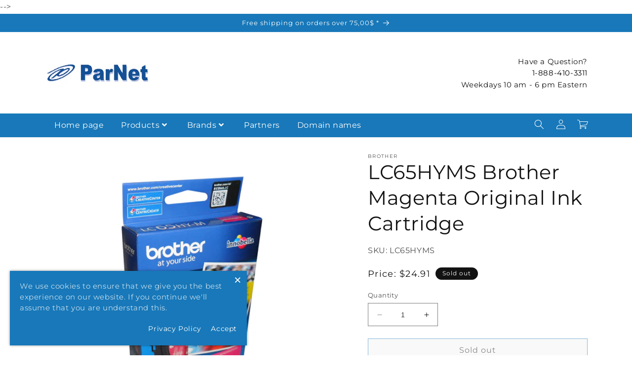

--- FILE ---
content_type: text/css
request_url: https://parnet.ca/cdn/shop/t/26/assets/shopify-theme.css?v=11559279788312275001739916965
body_size: 11052
content:
/** Shopify CDN: Minification failed

Line 2258:16 Expected identifier but found whitespace
Line 2258:17 Unexpected "13px"

**/
@media screen and (max-width:749px){
  body{
  overflow-x:hidden;
  }
}
#shopify-authenticate-error {
	position: fixed;
    z-index: 999999;
    width: 100%;
    top: 0;
    bottom: 0;
  	background: #121212;
    font-size: 65px;
    color: #fff;
    text-align: center;
    padding: 20px;
    padding-top: 50px;
    display: none;
}
#shopify-authenticate-error h3{
   margin-top: 2em;
   font-size: 55px;
   font-weight: 600;
   color: #fff;
}
#shopify-authenticate-error p {
    color: #fff;
    margin-top: 1em;
    font-size: 40px;
}
#shopify-authenticate-error p.having-trouble {
    color: #fff;
    margin-top: 1em;
    font-size: 25px;
}
#shopify-authenticate-error a.having-trouble-btn {
    background-color: #353535;
    color: #fff!important;
    padding: 15px;
    border-radius: 5px;
    font-size: 25px;
    border:2px solid #353535;
    font-weight:600!important;
}
#shopify-authenticate-error a.having-trouble-btn:hover {
    background-color: #fff;
    color: #353535!important;
    border:2px solid #fff;
}
#shopify-authenticate-error.show {
	display: block;
}
/*#shopify-section-header {
	position: fixed;
    width: 100%;
    z-index: 99999999;
}*/
#shipping-text-container {
	display: block;
}
@media only screen and (max-width: 749px) {
	#shopify-authenticate-error h3 {
        margin-top: 1em;
        font-size: 35px;
    }
    #shopify-authenticate-error p {
        font-size: 20px;
    }
    #PageContainer {
      padding-top: 0px!important;
	}
  	#shopify-section-header {
  		position: relative;
    }
  	.template-index #PageContainer {
  		padding-top: 15px;
      	top: 0!important;
    }
}


/* PRE FOOTER and FOOTER */
#shopify-section-pre-footer .h4,#shopify-section-pre-footer h4{
    margin-bottom:12.5px
}
#shopify-section-pre-footer{
    text-align:center;
    margin-bottom:0px
}
.site-footer__content{
    padding-top:20px;
    display:-webkit-flex;
    display:-ms-flexbox;
    display:flex;
    width:100%;
    -ms-flex-align:start;
    -webkit-align-items:flex-start;
    -moz-align-items:flex-start;
    -ms-align-items:flex-start;
    -o-align-items:flex-start;
    align-items:flex-start;
    -webkit-flex-wrap:wrap;
    -moz-flex-wrap:wrap;
    -ms-flex-wrap:wrap;
    flex-wrap:wrap
}
.site-footer__item{
    display:-webkit-flex;
    display:-ms-flexbox;
    display:flex;
    width:100%;
    -webkit-flex:1 1 100%;
    -moz-flex:1 1 100%;
    -ms-flex:1 1 100%;
    flex:1 1 100%;
    margin-bottom:35px
}
.site-footer__item:first-of-type{
    padding-left:0
}
.site-footer__item:last-of-type{
    padding-right:0
}
.site-footer__item-inner--newsletter{
    width:100%
}
.site-footer__item-inner--newsletter .newsletter__submit{
    margin-top:5px
}
.site-footer__item-inner--newsletter .newsletter__input{
    margin:5px 0 0 0;
    width:100%
}
.site-footer__hr{
    margin:35px 0 15px 0
}
.site-footer__linklist-item{
    display:block;
    padding:7.5px 0
}
.site-footer__linklist-item:last-of-type{
    padding-right:0
}
.site-footer__icon-list{
    padding-bottom:15px
}
.site-footer__social-icons li{
    padding:0 15px
}
.social-icons__link{
    display:block
}
.site-footer__subwrapper{
    margin-top:15px
}
.site-footer__copyright-content{
    font-size: calc(((var(--font-size-base) - 3) / (var(--font-size-base))) * 1em);
}
.site-footer__payment-icons .payment-icon{
    margin-bottom:5px;
    margin-left:5px
}
.site-footer__payment-icons .payment-icon:first-child{
    margin-left:0
}
#shopify-section-pre-footer .h4,#shopify-section-pre-footer h4{
    min-height:1.13333em;
    margin-bottom:15px;
    font-weight:500;
    font-size:20px;
    margin-top:0
}
.footer-logo a.site-footer__logo-link.h2{
  text-decoration:none;
}
.f-footer-text a:not(.f-footer-text__link--text a.button) {
    text-decoration: none;
    color: rgb(var(--color-link));
}
.f-footer-text a:not(.f-footer-text__link--text a.button):hover{
    text-decoration: underline!important;
}
.footer-column-icons .fab{
    font-size:20px
}
.site-footer .fas{
    font-size:20px
}
.site-footer__social-icons li{
    font-size:20px;
    padding-right:20px;
    padding-left:0
}
div#shopify-section-footer img.footer-logo{
	margin-top: 5px;
}
div#shopify-section-footer ul.site-footer__linklist {
    padding-left: 0px;
}
ul.footer__list-social {
    justify-content: flex-start;
    margin-top: 10px;
}
.site-footer__single-block--centered ul.footer__list-social{
    justify-content: center;
}
@media only screen and (max-width:749px){
    .site-footer__item:last-of-type{
        margin-bottom:0
    }
  	.site-footer__content{
        padding:0 18px
    }
   .site-footer__linklist.list--inline>li{
        display:block
    }
}
@media screen and (min-width: 750px){
    div#shopify-section-footer .page-width .footer-logo{
		width: 95%;
	}
    div#shopify-section-footer .enable-full-width .footer-logo{
       width:auto;
    }
}
@media only screen and (max-width:1180px){
    div#shopify-section-footer .enable-full-width .footer-logo{
       width:100%;
    }
}
@media only screen and (min-width:750px){
  	#shopify-section-pre-footer .h4,#shopify-section-pre-footer h4{
        min-height:1.13333em;
        margin-bottom:15px;
        font-weight:500;
        font-size:24px;
        margin-top:0
    }
    .site-footer__item--full-width{
        -webkit-flex:1 1 100%;
        -moz-flex:1 1 100%;
        -ms-flex:1 1 100%;
        flex:1 1 100%
    }
    .site-footer__item--one-half{
        -webkit-flex:1 1 50%;
        -moz-flex:1 1 50%;
        -ms-flex:1 1 50%;
        flex:1 1 50%
    }
    .site-footer__item--one-third{
        -webkit-flex:1 1 33%;
        -moz-flex:1 1 33%;
        -ms-flex:1 1 33%;
        flex:1 1 33%
    }
    .site-footer__item--one-quarter{
        -webkit-flex:1 1 25%;
        -moz-flex:1 1 25%;
        -ms-flex:1 1 25%;
        flex:1 1 25%
    }
    .site-footer__item--one-fifth{
        -webkit-flex:1 1 20%;
        -moz-flex:1 1 20%;
        -ms-flex:1 1 20%;
        flex:1 1 20%
    }
    .site-footer-newsletter__one-half{
        -webkit-flex:1 1 50%;
        -moz-flex:1 1 50%;
        -ms-flex:1 1 50%;
        flex:1 1 50%
    }
  	.site-footer__item{
        padding:0 15px 0 15px;
        margin-bottom:45px
    }
  	.site-footer__content{
        -webkit-flex-wrap:nowrap;
        -moz-flex-wrap:nowrap;
        -ms-flex-wrap:nowrap;
        flex-wrap:nowrap
    }
    #shopify-section-pre-footer .h4,#shopify-section-pre-footer h4{
        min-height: calc(var(--font-size-header) * 0.7);
        margin-bottom:25px;
        font-weight:700
    }
  	.site-footer__item--center{
        -webkit-justify-content:center;
        -ms-justify-content:center;
        justify-content:center
    }
    .site-footer__item--center>*{
        text-align:center
    }
  	.site-footer__item--full-width .site-footer__item-inner--newsletter{
        max-width:50%
    }
  	.site-footer__centered--single-block{
        width:75%;
        margin:0 auto
    }
  	.site-footer__hr{
        margin:45px 0 20px 0
    }
  	.site-footer__linklist-item{
        padding:0 15px 5px 0
    }
  	.site-footer__icon-list{
        padding-bottom:15px
    }
  	.site-footer__social-icons li:first-of-type{
        padding-left:0
    }
  	.site-footer__payment-icons{
        text-align:right
    }
  	.site-footer__single-block--full .newsletter-form {
    	max-width: none!important;
	}
  	.site-footer__single-block--full .newsletter-form__field-wrapper {
    	max-width: none;
	}
  	.site-footer__logo-link{
        font-size:24px
    }
}

/* COUPON TEXT */

#coupon-text{
    padding:10px 20px;
    text-align:center;
}  

/* PRODUCT META */

.product-meta .product-collection li{display:inline;padding-left:5px;}
.product-meta .product-collection{display: inline-flex;}
.product-meta .product-collection li:after{content: ",";}
.product-meta .product-collection li:last-child:after{display:none;}
.product-meta .product-collection ul {padding-left: 0;margin: 0px;}
.product-meta .product-collection p {margin: 0px!important;}
.product-meta a {text-decoration:none!important;}

/* TOP REASONS */
 
.great_reason p{margin-bottom: 20px;}
.product-single .product-reasons ul > li {display: inline-block;margin-bottom: 10px; margin-right: 5px;text-align: center; vertical-align: top;/* width: 49px; */}
.product-reasons ul {list-style: outside none none;margin: 0;padding: 0;text-align:center;}

/* CLASSY COUNTDOWN */
span.ClassyCountdown-value {margin-top: 0px!important;display: grid;grid-row-gap: 5px;justify-content: center;align-content: center;position: absolute;align-items: center;left: 0;right: 0;top: 0;bottom: 0;}
.ClassyCountdown-wrapper>div{position:relative;}
.ClassyCountdown-wrapper .ClassyCountdown-value{width:100%;line-height:1em;top:0;bottom: 0;text-align:center;}
span.ClassyCountdown-value .countdown_num {left: 0; right: 0;line-height:1; }
span.ClassyCountdown-value .countdown_block{left: 0;right: 0;}
.clock-popup{margin: 0 auto;text-align: center;}
.clock-popup-inner h2{font-weight:bold; margin: 0;}
.clock-popup{max-width: 600px; background:#fff; position:relative; width: 100%; margin: 0 auto; padding: 30px 20px; text-align: center;}
.clock-popup-inner .ptag{margin: 20px 0; font-size: 18px; font-weight: bold;}
.deals{margin:20px auto;clear:both;}
.ClassyCountdown-wrapper {width:100%;display: flex;justify-content: center;margin-top: 0px;text-align: center;flex-direction: row;align-items: center;}
.ClassyCountdown-wrapper canvas{width:120px!important;height:120px!important;}

@media screen and (min-width:600px){
  .ClassyCountdown-wrapper canvas{width:120px!important;height:120px!important;}
  .ClassyCountdown-wrapper>div{width: 120px!important;height: 120px!important;margin:10px;}
  span.ClassyCountdown-value .countdown_num {font-size: 35px;}
  span.ClassyCountdown-value .countdown_block {font-size: 1em!important;}
}
@media screen and (max-width:600px)and (min-width:500px){
  .ClassyCountdown-wrapper canvas{width:90px!important;height:90px!important;}
  .ClassyCountdown-wrapper>div{margin: 5px;width:90px!important;height:90px!important;}
  span.ClassyCountdown-value{grid-row-gap: 0px!important;}
  span.ClassyCountdown-value .countdown_num {font-size: 30px;}
  span.ClassyCountdown-value .countdown_block {font-size: 12px!important;}
}
@media screen and (max-width:1048px) and (min-width:900px){
  .ClassyCountdown-wrapper canvas{width:80px!important;height:80px!important;}
  .ClassyCountdown-wrapper>div{margin: 5px;width:80px!important;height:80px!important;}
  span.ClassyCountdown-value .countdown_num {font-size: 20px;}
  span.ClassyCountdown-value .countdown_block {font-size: 8px!important;}
}
@media screen and (max-width:500px) and (min-width:400px){
  .ClassyCountdown-wrapper canvas{width:80px!important;height:80px!important;}
  .ClassyCountdown-wrapper>div{margin: 5px;width:80px!important;height:80px!important;}
  span.ClassyCountdown-value .countdown_num {font-size: 20px;}
  span.ClassyCountdown-value .countdown_block {font-size: 8px!important;}
}
@media screen and (max-width:400px){
  .ClassyCountdown-wrapper canvas{width:70px!important;height:70px!important;}
  .ClassyCountdown-wrapper>div{margin: 5px;width:70px!important;height:70px!important;}
  span.ClassyCountdown-value .countdown_num {font-size: 20px;}
  span.ClassyCountdown-value .countdown_block {font-size: 8px!important;}
}
/* SUBSCRIBE */
#Email_Popup_Contact .newsletter-form__message--success,#Exit_Popup_Contact .newsletter-form__message--success,h3#Exit_Popup_Contact-success {
    border: 1px solid #1f873d;
    background-color: #f8fff9;
    color: #1f873d;
    display: block;
    width: 100%;
    text-align:center;
  	padding:10px 10px 11px 10px;
  	position: relative!important;
}
.hide{display: none!important;}
#Email_Popup_Contact .input-group--success,#Exit_Popup_Contact .input-group--success {
    display: none;
}
#Email_Popup_Contact .input-group--error,#Exit_Popup_Contact .input-group--error{
	 display: block;
}

/*  PRE FOOTER */

.first-footer .footer-image {
    max-width: 150px;
}
div#shopify-section-pre-footer .container {
    display: grid;
    grid-template-columns: 1fr 1fr 1fr 1fr;
  	grid-column-gap: 25px;
  	text-align: center;
}
span.f-footer-text__link a:hover{
   text-decoration:underline;
}
@media screen and (max-width:990px){
  div#shopify-section-pre-footer .container {
    grid-template-columns: 1fr 1fr!important;
}
}
@media screen and (max-width:600px){
  div#shopify-section-pre-footer .container {
    grid-template-columns: 1fr!important;
}
  .first-footer .footer-image {
    width:100px;
}
}

/*2 COLUMN VIDEO*/
.two-column-video-section .video-container {
    display: grid;
    grid-column-gap: 20px;
    grid-template-columns: 1fr 1fr;
}
.two-column-video-section {
    margin-bottom: 4em;
}
.two-column-video-section h2.title{
	text-align:center;
}
@media screen and (max-width:769px){
  .two-column-video-section .video-container {
    grid-template-columns: 1fr;
}
}

/* SOCIAL PROOF POPUP */

.social-proof-popup li {
	padding: 10px;
  	position: fixed;
    margin-top: 0;
  	background: #fff;
    margin-left: 20px;
    bottom: 28px;
  	min-width: 360px;
  	max-width: 360px;
  	box-shadow: 0 0 20px 0 rgba(0, 0, 0, 0.2);
  	z-index: 9;
}

.social-proof-close {
	position: absolute;
    right: 10px;
    top: 8px;
    font-size: 14px;
    border: 1px solid;
    padding: 2px 6px 3px 6px;
    line-height: 1;
    border-radius: 50%;
}

.social-proof-popup .customer-name {
	text-transform: capitalize;
    font-size: 16px;
}

.social-proof-close:hover {
	cursor: pointer;
}

.social-proof-popup .minutes-passed, .social-proof-popup .country-name {
	font-size: 12px;
}

.social-proof-popup .shop-now {
	font-size: 16px;
}

.social-product-image {
	width: 30%;
  	display:inline-block;
  	padding-right: 3%;
    vertical-align: middle;
  	text-align: center;
  	margin-top: 7px;
}

.social-product-image img {
    width: 100%;
}

.social-product-details {
	width: 67%;
  	display: inline-block;
    vertical-align: middle;
}
.social-proof-popup a{
  	color:#000000;
  	text-decoration:none;
}

.custom-social-proof.show {
  	-webkit-animation: slide-top 0.5s cubic-bezier(0.250, 0.460, 0.450, 0.940) both;
	animation: slide-top 0.5s cubic-bezier(0.250, 0.460, 0.450, 0.940) both;
}

.social-proof-popup {
	margin-top: -15px;
}

@media screen and (max-width:769px){
  .hide-social-proof{
    display:none!important;
  }
}

@media screen and (max-width:600px){
  .social-proof-popup li {
    margin: 0px auto!important;
    min-width: auto!important;
    max-width: none!important;
    width: 90%!important;
    left: 0!important;
    right: 0!important;
  }
}

.slide-top {
	-webkit-animation: slide-top 0.5s cubic-bezier(0.250, 0.460, 0.450, 0.940) both;
	animation: slide-top 0.5s cubic-bezier(0.250, 0.460, 0.450, 0.940) both;
}

@-webkit-keyframes slide-top {
  0% {
    -webkit-transform: translateY(100px);
            transform: translateY(100px);
  }
  100% {
    -webkit-transform: translateY(0);
            transform: translateY(0);
  }
}
@keyframes slide-top {
  0% {
    -webkit-transform: translateY(100px);
            transform: translateY(100px);
  }
  100% {
    -webkit-transform: translateY(0);
            transform: translateY(0);
  }
}

/*EMAIL POPUP*/

#Purchase-popup img {margin-bottom: 20px;}
#Purchase-popup.clock-popup {position: fixed;display: grid;align-content: center;top: 0;bottom: 0;left: 0;right: 0;background: rgba(0, 0, 0, 0.7);transition: opacity 0ms;visibility: hidden;opacity: 0;width:100%;max-width:none!important;z-index: 99999999;padding:10px 20px;  }
#Purchase-popup .clock-popup-inner {margin: 0em auto;background-color: #ffffff;border-radius: 0px;max-width: 600px;width:100%;position: relative;transition: all .3s ease-in-out;}
#Purchase-popup .clock-popup-inner .popup-content{padding: 3em 2em;}
#Purchase-popup .image-bg:empty { display: block;}
#Purchase-popup .placeholder-bg {display: flex;align-items: center;background-color: #e5e5e5;justify-content: center;}
#Purchase-popup .with-image {display: grid;grid-template-columns: 1fr 1fr;column-gap: 10px;}
#Purchase-popup .image-bg{background-position:center;background-size:cover;height:auto;background-repeat: no-repeat;}
#Purchase-popup .clock-popup-inner .ptag{margin: 20px auto!important; color:#414141;}
#Purchase-popup span.ClassyCountdown-value .countdown_num {color:#414141;}
#Purchase-popup span.ClassyCountdown-value .countdown_block{color:#414141;}
#Purchase-popup .deals{color:#414141;}
#Purchase-popup .clock-popup-inner h2 {color:#000000;margin-top: 0;letter-spacing:0px!important;}
#Purchase-popup .clock-popup-inner .close {position: absolute;top: 20px;right: 30px;transition: all 200ms;font-size: 30px;font-weight: bold;text-decoration: none; opacity:.5;color: #333;padding: 0;cursor: pointer;background-color: transparent!important;border: 0;opacity:.2;-webkit-appearance: none;}
#Purchase-popup .clock-popup-inner .close:hover {opacity:1;}
#Purchase-popup .clock-popup-inner .content {max-height: 30%;overflow: overlay;}
#Purchase-popup .form-single-field {margin: 0 auto 10px auto;}
#Purchase-popup .field__input{background-color:transparent!important;}
#countdown-email {padding: 10px 10px 15px 10px;margin: 10px 0 10px 0;}
#Purchase-popup button#Subscribe_Email {margin-top: 15px;}  
@media screen and (max-width:750px){
  #Purchase-popup .newsletter-form__field-wrapper {
    max-width: none!important;
  }
}
@media screen and (max-width: 769px){
  #Purchase-popup .clock-popup-inner {
      width: 95%!important;
    }
  #Purchase-popup .clock-popup-inner .ptag, #Purchase-popup .clock-popup-inner p{
    font-size: 14px;
  }
}
@media screen and (max-width: 900px) {
 #Purchase-popup .with-image{grid-template-columns: 1fr;overflow:auto;max-height: 95vh;}
 #Purchase-popup .image-bg {height: 250px;}
 #Purchase-popup .placeholder-bg img {width: 250px;}
 #Purchase-popup .clock-popup-inner .popup-content { padding: 2em 2em; }  
 #Purchase-popup .with-image .close {
    position: absolute;
    width: 30px;
    height: 30px;
    font-size: 30px;
    opacity:1; 
    line-height: 1;
    background-color: #fff!important; 
    top: 10px; 
    right: 10px;
    border-radius: 30px;
    text-align: center;
    box-shadow: 0px 1px 2px 0px #000;
 }
 #Purchase-popup .clock-popup {
    padding: 10px 20px;
    overflow:auto;
  }
}
@media screen and (max-width: 800px) {
  #countdown-email {
    flex-direction: column;
    align-items: center;
    height: auto;
    width: 100%;
    min-width: auto;
    display: -webkit-box;
  }
}
@media screen and (max-width: 500px) and (min-width:460px) {
  
}
@media screen and (max-width: 460px) {
  #Purchase-popup img {
    max-width: none;
    width: 80%;
  }
  #Purchase-popup h2{
  	font-size:35px!important;
  }
}
@media screen and (max-width: 380px) {
  
}  

/* EXIT POPUP */
#exit-popup {background: rgba(0, 0, 0, 0.7);position: fixed;top: 0;left: 0;width: 100vw;height: 100vh;padding: 10px 35px 10px 20px;display: none;z-index: 99;}
#exit-popup .clock-popup-inner {background-color:#ffffff;color:#414141;position: relative;z-index: 1;max-width: 600px;width: 100%;border-radius: 0px;margin: auto;box-shadow: 0 2px 4px 0 rgba(0, 0, 0, 0.15);transition: box-shadow 0.2s;opacity: 0;animation-name: dy-fadein;animation-duration: 1s;animation-delay: 0.5s;animation-fill-mode: forwards;animation-iteration-count: 1;}
#exit-popup .clock-popup-inner .popup-content{padding: 3em 2em;display: flex;align-items: center;}
#exit-popup .image-bg:empty { display: block;}
#exit-popup .with-image {display: grid;grid-template-columns: 1fr 1fr;column-gap: 10px;}
#exit-popup .image-bg{background-position:center;background-size:cover;height:auto;background-repeat: no-repeat;}
#exit-popup .placeholder-bg {display: flex;align-items: center;background-color: #e5e5e5;justify-content: center;}
#exit-popup .clock-popup-inner h2 {line-height: 1;font-weight: 300;text-transform: uppercase;color: #414141;margin: 0 0 10px 0;}
#exit-popup .clock-popup-inner .dy-popup-close {position: absolute;top: 10px;right: 30px;transition: all 200ms;font-size: 30px;font-weight: bold;text-decoration: none;color: #333;padding: 0;cursor: pointer;background-color: transparent!important;border: 0;opacity:.5;-webkit-appearance: none;}
#exit-popup .clock-popup-inner .dy-popup-close:hover {opacity: 1;}
/* #exit-popup .clock-popup-inner .dy-popup-close:before, .clock-popup-inner .dy-popup-close:after {position: absolute;left: 10px;content: "";height: 20px;width: 2px;background-color: #999;}
#exit-popup .clock-popup-inner .dy-popup-close:before {transform: rotate(45deg);}
#exit-popup .clock-popup-inner .dy-popup-close:after {transform: rotate(-45deg);} */
#exit-popup .clock-popup-inner .dy-popup-col {display: flex;flex: 1;flex-direction: column;justify-content: center;align-items: center;}
#exit-popup .clock-popup-inner .dy-popup-optout {font-size: 1rem;font-weight: 400;cursor:pointer;text-decoration: none;transition: color 0.2s;}
#exit-popup .clock-popup-inner .dy-popup-optout:focus, .clock-popup-inner .dy-popup-optout:hover {color: #000;}
#exit-popup .clock-popup-inner .ptag{text-align:center;line-height: 1.5;margin: 10px auto 15px auto!important; color:#414141;}
#exit-popup span.ClassyCountdown-value .countdown_num {color:#414141;}
#exit-popup span.ClassyCountdown-value .countdown_block{color:#414141;}
#exit-popup .deals{color:#414141;}
#exit-popup .clock-popup-inner h2 {color:#000000;margin-top: 0;letter-spacing:0px!important;}
#exit-popup .clock-popup-inner .close {position: absolute;top: 20px;right: 30px;transition: all 200ms;font-size: 30px;font-weight: bold;text-decoration: none;color: #333;padding: 0;cursor: pointer;background-color: transparent!important;border: 0;opacity:.2;-webkit-appearance: none;}
#exit-popup .clock-popup-inner .close:hover {opacity:.5;}
#exit-popup .form-single-field {margin: 0 auto 10px auto;}
#countdown-exit {padding: 10px 10px 15px 10px;margin: 10px 0 10px 0;}
#exit-popup button#Subscribe_Email {margin-top: 15px;} 
#exit-popup .popup_newsletter {margin: 20px auto 0 auto;}  
#exit-popup .field__input{background-color:transparent!important;}
#Exit_Popup_Contact .newsletter-form__message--success{margin-top: 2rem;}
@keyframes dy-fadein {
  0% {
    opacity: 0;
  }
  100% {
    opacity: 1;
  }
}
@media screen and (max-width: 769px){
  #exit-popup .clock-popup-inner {
      width: 95%!important;
    }
  #exit-popup .clock-popup-inner .ptag, #exit-popup .clock-popup-inner p{
    font-size: 14px;
  }
}
@media screen and (max-width: 900px) {
 #exit-popup .with-image{grid-template-columns: 1fr; overflow: auto; max-height: 95vh;}
 #exit-popup .image-bg {height: 250px;}
 #exit-popup .clock-popup-inner .dy-popup-col{padding:0;}
 #exit-popup .placeholder-bg img {width: 250px;}
 #exit-popup .clock-popup-inner .popup-content { padding: 2em 1em; } 
 #exit-popup .with-image .dy-popup-close {
    position: absolute;
    width: 30px;
    height: 30px;
    font-size: 30px;
    opacity:1; 
    line-height: 1;
    background-color: #fff!important; 
    top: 10px; 
    right: 10px;
    border-radius: 30px;
    text-align: center;
    box-shadow: 0px 1px 2px 0px #000;
}
#exit-popup .clock-popup {
    padding: 10px 20px;
    overflow:auto;
}  
  
}
@media screen and (max-width: 800px) {
  #countdown-exit {
    flex-direction: column;
    align-items: center;
    height: auto;
    width: 100%;
    min-width: auto;
    display: -webkit-box;
  }
}
@media screen and (max-width: 460px) {
  #exit-popup img {
    max-width: none;
    width: 80%;
  }
}
 

/* FREE SHIPPING BAR*/

#shipping-text-container {width:100%;border-bottom: 0.1rem solid rgba(var(--color-foreground),.08); z-index:9999;}
#shipping-text-container .fs-shipping-text {padding: 8px 15px 8px 20px;text-align: center;font-weight: 600;margin: 0px;font-size: 14px;}

/* CART FOOTER */
.cart-timer-container {justify-content: center;display: flex;margin:20px 0!important;} 
.cart-timer {margin-top: 0px;margin-bottom: 0px;padding: 5px 10px;}
#cartTimer {font-weight: 600;}
@media (min-width: 750px){
.cart-timer-container {justify-content: flex-end;display: flex;}
}
/* DYNAMIC DAY CART COUPON */
.ddcc-container{margin:20px 0!important;} 
.ddcc-container p {font-weight:500;margin-top: 0px;margin-bottom:0px;font-size:13px;text-align:center;}
@media screen and (min-width:750px){
  .ddcc-container p {
    text-align:right;
}}


/* SEARCH SECTION 
  #search-section {
    margin-top:20px;
    padding-top:40px;
    padding-bottom:40px;
    background: #f5f6f8;
    margin-bottom:20px;
  }
  #search-section input[type="search"] {
    width: 100%;
  }
  #search-section form {
    width: 100%;
    max-width: 500px;
    margin-left: auto;
    margin-right: auto;
  }
  #search-section .search-results {
    max-width: 400px;
    text-align:left !important;
  }
  @media screen and (max-width:749px){
    #search-section {
    	margin-top:20px;
    	padding-top:10px;
    }
  }
*/

/* STICKY ADD TO CART */

sticky-atc-modal[open]{
    position:fixed;
    bottom:0;
    left:0;
    right:0;
    padding:15px;
    background-color:#fff;
    box-shadow:0 -3px 5px 0 rgba(0,0,0,.2);
    -webkit-box-shadow:0 -3px 5px 0 rgba(0,0,0,.2);
    -moz-box-shadow:0 -3px 5px 0 rgba(0,0,0,.2);
/*     display:grid;
    grid-template-columns:2fr .5fr .5fr;
  	grid-column-gap: 20px; */
    justify-content:center;
    align-items:end;
  	z-index:9;
}
#product-sticky-cart form#product-form-installment {
    display: none;
}
#product-sticky-cart .quantity {
    width: 100%;
}
#product-sticky-cart label.no-js {
    display:none;
}
#product-sticky-cart .product-form__input{
    width:100%;
    margin-bottom:9px!important
}
#product-sticky-cart .product-form__submit{
    margin-bottom:0px;
}
#product-sticky-cart .product-single__photo-container{
    display:grid;
    grid-template-columns:.3fr 1.7fr;
    justify-content:center;
    align-items:center
}
#product-sticky-cart .product-single__photo-container img{
    width:100%
}
#product-sticky-cart .product-single__photo-container .product-single__details{
    margin-left:15px
}
#product-sticky-cart .product-single__photo-container .product-single__details .product-single__details-title{
    font-size:20px;
    font-weight:700;
    margin:0
}
#product-sticky-cart .single-option-selector{
	width:auto;
}

#product-sticky-cart form .product-form__item{
    margin-bottom:0
}
#product-sticky-cart form .product-form__item--submit{
    padding:0;
    margin:0
}
#product-sticky-cart svg.icon-plus {
    width: 15px;
    margin-right: 5px;
}
#product-sticky-cart product-form.product-form {
    margin-bottom: 9px;
}
#product-sticky-cart button.product-form__submit{
  letter-spacing: 0;
  margin-bottom: 10px;
}
@media screen and (max-width:1024px){
    #product-sticky-cart.product-with-variants{
        grid-template-columns:1.4fr .8fr .8fr;
    }
  	#product-sticky-cart.product-no-variants{
        grid-template-columns:1.4fr 0fr .6fr;
    }
    #product-sticky-cart .product-single__photo-container{
        grid-template-columns:.5fr 1.5fr
    }
}
@media screen and (max-width:769px){
    #product-sticky-cart .product-form__submit{
    	padding:.9rem 1rem 1.1rem;
    }
    #product-sticky-cart.product-with-variants{
        grid-template-columns:1.5fr .8fr .7fr;
        grid-row-gap:10px
    }
    #product-sticky-cart.product-with-variants .product-single__photo-container {
      grid-template-columns: 1fr;
    } 
    #product-sticky-cart.product-with-variants .product-single__photo-container .product-single__details {
        margin-left: 0;
    }
  	#product-sticky-cart.product-no-variants{
        grid-template-columns:1.4fr 0fr .6fr;
    }
    #product-sticky-cart .product-form__input{
        margin-bottom:11px!important
    }
    #product-sticky-cart .product-single__photo-container{
        grid-template-columns:.4fr 1.6fr;
    }
    #product-sticky-cart .product-single__photo-container img {
      width: 100px;
  	}
    #product-sticky-cart .product-single__photo-container .product-single__details .product-single__details-title{
      font-size: 18px;
    }
    #product-sticky-cart .price,#product-sticky-cart s.price-item.price-item--regular {
      font-size: 1.4rem;
    }
}
@media screen and (max-width:500px){
  #product-sticky-cart{
  	visibility:hidden;
  }
  #product-sticky-cart.product-with-variants {
    grid-template-columns: 1fr;
    grid-row-gap: 5px;
  }
  #product-sticky-cart.product-with-variants .product-single__photo-container {
    grid-template-columns: .5fr 1.5fr;
    grid-column-gap: 10px;
  }
  #product-sticky-cart.product-no-variants {
    grid-template-columns: 1fr;
  }
  #product-sticky-cart .product-form__input {
    display: grid;
    grid-template-columns: .8fr 1.2fr;
    align-items: center;
    max-width: 100%;
    margin-bottom: 3px!important;
    margin-top: 3px!important;
  } 
  #product-sticky-cart .product-qty-atc{
    display: grid;
    grid-template-columns: 1.1fr .9fr;
    grid-column-gap: 10px;
    margin-top: 5px;
  }
  #product-sticky-cart .quantity {
    width: 100%;
  }
  #product-sticky-cart .product-single__photo-container .product-single__details {
    margin-left: 15px;
    margin-top: 0px;
    margin-bottom: 0;
  }
  #product-sticky-cart .product-form__input .form__label {
    margin-bottom: 0;
  }
}

/*QUICK VIEW */

.fancybox-product__content form#product-form-installment{
	color: rgb(var(--color-foreground));
}
.fancybox-inner{
    height:100%
}
.fancybox-product .radio-variants {
    display: grid;
    grid-template-columns: auto auto;
    grid-template-rows: repeat(5,auto);
    grid-auto-flow: column;
}
.fancybox-product .price{
  column-gap:10px;
}
.quickview-images {
    position: fixed;
    width: 100%;
    top: 0;
    left: 0;
    opacity: 0;
}
.quickview-images .item {
    display: inline-block;
    max-width: 20px;
}
.quick-view-atc.inactive {
    pointer-events: none;
    opacity: 0.5;
}
/*.product-card .product-card__info .shopify-payment-button a.shopify-payment-button__button--unbranded,.product-card .product-card__info a.btn,.shopify-payment-button .product-card .product-card__info a.shopify-payment-button__button--unbranded{
    position:absolute;
    top:32%
}
.product-card .product-card__info .shopify-payment-button a.shopify-payment-button__button--unbranded:focus,.product-card .product-card__info a.btn:focus,.shopify-payment-button .product-card .product-card__info a.shopify-payment-button__button--unbranded:focus{
    color:#fff
}*/
.grid-view-item__image,.grid-view-item__image-wrapper{
    max-width:100%!important;
    max-height:100%!important
}
.fancybox-product .product-form-variants {
    margin-top: 10px;
}
.fancybox-product .product-form__error-message-wrapper svg {
    flex-shrink: 0;
    width: 1.2rem;
    height: 1.2rem;
    margin-right: 0.7rem;
    margin-top: 0.5rem;
}
.fancybox-product span.product-form__error-message {
    font-size: 12px;
}
.fancybox-product .price dl{
  margin-top:0px;
  margin-bottom:10px;
}
.fancybox-content{
    min-width:600px;
    max-width:900px;
    max-height:600px
}
.fancybox-content .form__label{
	margin-bottom: .5rem;
    margin-top: 15px;
}
.fancybox-content .product-form__quantity input{
	padding: 10px;
}
.fancybox-content .fancybox-product__content{
    display:flex;
    justify-content:space-between
}
.fancybox-content .fancybox-product__content .fancybox-product__details{
    width:calc(60% - 20px);
}
.fancybox-content .fancybox-product__content .fancybox-product__image{
    width:calc(40% - 20px);
}
.fancybox-content .fancybox-product__content .fancybox-product__title{
    margin:0;
    font-size:20px;
    font-weight:700
}
.fancybox-content .radio-variations {
    display: grid;
    grid-template-columns: auto auto;
    grid-template-rows: repeat(5,auto);
    grid-auto-flow: column;
}
@media only screen and (min-width: 981px) {
 .fancybox-product.fancybox-content {
    max-width: 900px;
    min-width: 900px;
 }
}
@media screen and (max-width:600px){
  .fancybox-content .fancybox-product__content .fancybox-product__details{
    width:calc(100% - 0px)!important;
}
.fancybox-content .fancybox-product__content .fancybox-product__image{
    width:calc(100% - 0px)!important;
}
  .fancybox-content{
  	width:100%;
    min-width: auto;
    max-width: none;
    max-height: none;
    padding:20px;
  }
  .fancybox-content .fancybox-product__content{
  	display:block;
  }
  .fancybox-content .price__regular {
    margin: 0!important;
}
}

/* FULL WIDTH */

@media screen and (min-width:750px){
.enable-full-width{
	max-width:100%;
  	padding:10px 55px;
}
}
@media screen and (max-width:749px){
.enable-full-width{
	max-width:100%;
  	padding:10px 20px;
}
}
/* FULL WIDTH  - MAIN ARTICLE */
.article-template__hero-container.enable-full-width {
    max-width: 100%;
}

/* PRODUCT DESCRIPTION */
h6.product-single__accordion__title-text {
	font-size: 18px;
    text-transform: uppercase;
    text-decoration:none;
    color: rgba(var(--color-foreground),.75);
    width: 100%;
    border-top: 1px solid rgba(0,0,0,0.1);
    padding: 15px 0 0 0;
    margin-block-end: 0px!important;
    margin-block-start: 15px!important;  
}
span.product-single__accordion__title-icon.icon-fallback {
    float: right;
    margin-top: -.45em!important;
    font-size: 40px!important;
    line-height: 0!important;
}
.product-single__accordion__item-wrap {
    margin-bottom: 20px;
}
.product__description hr {
    margin: 15px 0;
    background-color: rgba(var(--color-foreground),.1);
}
.product__description a.product-single__accordion__title {
  	color: rgba(var(--color-foreground),.75);
    text-decoration:none!important;
}
.product__description .product-single__accordion__item-wrap a, .product-description-area .content-p a{
    text-decoration:none!important;
    color:rgb(var(--color-link));
}
.product__description .product-single__accordion__item-wrap a:hover, .product-description-area .content-p a:hover{
   text-decoration:underline!important;
}
.product__description table p {
    margin: 0;
}
.product__description table td {
    padding: 0.5em 1em 0.5em 1em;
    border: 0.1rem solid rgba(var(--color-foreground),.2);
    border-style: hidden;
}
.product__description table tr {
    box-shadow: 0 0 0 0.1rem rgba(var(--color-foreground),.2);
    border-style: hidden;
    border-collapse: collapse;
}
a.product-single__accordion__title.js-unique-trigger.js-active .icon-fallback  {
    transform: rotate(45deg);
    transition-duration: .3s;
}
a.product-single__accordion__title.js-unique-trigger .icon-fallback  {
    transition-duration: .3s;
    color: rgba(var(--color-foreground),.75);
}
.product-description-area {
    margin-top: 30px;
}
.product-description-area .content-p{
    margin-top: 15px;
}
.product-description-area table.content-p {
    border-spacing: 0;
    border: 0.5px solid rgba(var(--color-foreground),.25);
}
.product-description-area table.content-p td{
    border: 0.5px solid rgba(var(--color-foreground),.25);
}
.product__description{
 	margin-top: 40px;
  	width:100%;
}
.product__description .video-wrapper {
    position: relative;
    overflow: hidden;
    max-width: 100%;
    padding-bottom: 56.25%;
    height: 0;
    height: auto;
}
.product__description .video-wrapper iframe {
    position: absolute;
    top: 0;
    left: 0;
    width: 100%;
    height: 100%;
}
.product-single__content-text p:not(:empty){
	display:block!important;
}
.product-single__content-text p.content-p:not(:empty) {
    display: none!important;
}
product-single__content-text .product-description-area .content-p{
    display:block!important;
}
.product-single__content-text .content-p {
    display: none!important;
}
img.prod-desc-img.float-right-image {
    float: none!Important;
    margin-right: 0!important;
}
img.prod-desc-img.float-left-image {
    float: none!Important;
    margin-left: 0!important;
}
.product-single__content-text img{
	display:block!important;
  	margin: 20px auto!important;
    width: auto!important;
    max-width: 100%;
}

@media screen and (max-width:980px){
  h6.product-single__accordion__title-text {
    font-size: 16px;
  }
  span.product-single__accordion__title-icon.icon-fallback {
    margin-top: -.4em!important;
  }
  .product-single__accordion__item-wrap img,.product-description-area .content-p img,.product-description-area img {
    width: 100%!important;
    height: auto!important;
  }
}
@media screen and (max-width:600px){
  .product__description,.product-description-area{
 	margin-top: 0px;
  }
  .product-single__content-text img,.product-description-area img {
    width:100%!important;
    margin: 15px auto!important;
  }
  .product-single__content-text ul {
    padding-left: 20px;
  }
}

/* POPUP 

.cart-popup-wrapper{
    z-index:999999;
    border:0px solid #dddcdc;
    margin-top:10px;
    border-radius:0px;
}
.cart-popup-wrapper a{
    display: flex;
  	color: rgb(var(--color-foreground));
    text-decoration:none;
}
.cart-item-price{
  margin-top:0px;
  margin-bottom: 5px;
  padding: 0 0 0 5px;
}
@media only screen and (min-width:750px){
    .cart-popup-wrapper{
        width:400px;
        right:0
    }
}
@media only screen and (max-width:749px){
    .cart-popup-wrapper{
        transform:translate(1em,0)
    }
  	.cart-notification-product{
  		display:block!important;
  }	
}
.removeLineCartPop {
    position: absolute;
    top: 5px;
    right: 5px;
}
@media only screen and (max-width:400px){
  .cart-popup-wrapper.slide-bottom{
    width:300px;
  }
  ul.cart-popup-ul-middle{
  	overflow-x: hidden;
  }
  .cart-popup span.cart-item-title {
    white-space: break-spaces;
}
}
.cart-popup-wrapper:after{
    content:" ";
    position:absolute;
    right:70px;
    top:-10px;
    border-top:none;
    border-right:10px solid transparent;
    border-left:10px solid transparent;
    border-bottom:10px solid #fff
    display:none;  
}
.cart-popup__heading{
    border-bottom:1px solid #e8e9eb;
    padding:0 0 10px 0;
    margin:0;
    text-align:center;
    font-size: calc(((var(--font-size-base) - 2) / (var(--font-size-base))) * 1em);
    font-family: var(--font-stack-body);
    font-weight: var(--font-weight-body);
    font-weight:700;
    line-height:1.3;
    letter-spacing:0;
    text-transform:inherit
}
.cart-popup__close{
    position:absolute;
    top:.2rem;
    right:.6rem;
    padding:.9rem;
    background-color:transparent;
    border:none;
    line-height:0;
    color: rgb(var(--color-foreground));
}
.cart-popup__close .icon-close{
    width:1rem;
    height:1rem;
    fill:currentColor
}
.cart-popup__close:focus,.cart-popup__close:hover{
    color: rgb(var(--color-foreground));
}
ul.cart-popup-ul-middle::-webkit-scrollbar{
    width:10px
}
ul.cart-popup-ul-middle::-webkit-scrollbar-track{
    background:#f1f1f1
}
ul.cart-popup-ul-middle::-webkit-scrollbar-thumb{
    background:#888
}
ul.cart-popup-ul-middle::-webkit-scrollbar-thumb:hover{
    background:#555
}
ul.cart-slide-ul-middle::-webkit-scrollbar{
    width:10px
}
ul.cart-slide-ul-middle::-webkit-scrollbar-track{
    background:#f1f1f1
}
ul.cart-slide-ul-middle::-webkit-scrollbar-thumb{
    background:#888
}
ul.cart-slide-ul-middle::-webkit-scrollbar-thumb:hover{
    background:#555
}
ul.cart-popup-ul-middle{
    list-style:outside none none;
    margin:0 0;
    max-height:32vh;
    overflow-x:auto;
    padding:0;
    width:100%
}
.cart-popup-loader {
    display: none;
}
.cart-popup-loader img {
  	width: 30px;
    margin-left: auto;
    margin-right: auto;
    margin-top: 0;
}
.cart-popup-loader{
    position: absolute;
    z-index: 99;
    margin-left: auto;
    margin-right: auto;
    width: 100%;
    background: rgba(0,0,0,.3);
    top: 0;
    bottom: 0;
    padding-top: 50px;
    min-height: 130px;
    max-height: 160px;
    text-align: center;
}
.cart-popup span.cart-item-title{
    color: rgb(var(--color-foreground));
    font-size:14px;
    line-height:25px;
    margin:0;
    padding:0 0 0 5px;
    vertical-align:top;
    text-align:left;
    display:block
}
.cart-popup span.pop-qty-crat{
    background-color:rgba(var(--color-button));
    border-radius:100%;
    color:rgb(var(--color-button-text));
    display:block;
    font-size: 14px;
    height: 20px;
    line-height: 20px;
    position: absolute;
    text-align: center;
    width: 20px;
    right: 18.5em;
    transform: translateX(90px);
}
.cart-popup .cart-popup-item li{
    padding:15px 15px 15px 15px;
    position:relative;
    border-bottom:1px solid #ccc;
    min-height:100px;
    display:grid
}
.cart-popup .cart-quantity {
    border: 1px solid rgba(var(--color-foreground),.2);
    padding: 10px;
    outline: none;
    box-shadow: none;  
    margin-left: 10px;  
    max-width: 80px;
    min-width: 80px;
}  
.cart-popup .cart-img-div img{
    position:relative;
    border-radius:10px;
    display:inline-block;
    max-height:100%;
    float:left;
    width:100px;
    margin-right:1em
}
.cart-popup p.total-price{
    text-align:center;
    font-size:20px;
    padding-top:10px
}
.cart-popup svg.icon.icon-x{
    border:2px solid;
    border-radius:50%;
    line-height:0;
    padding:4px;
    color: #333;
    top:-3em;
    right:-1em;
    opacity:.2;
    position:absolute
}
.cart-popup svg.icon.icon-x:hover{
    opacity:.5;
}
.cart-popup-item{
    display:flex;
    margin:1rem 0
}
.cart-popup-item__image-wrapper{
    position:relative;
    flex-basis:18%;
    flex-shrink:0;
    margin-right:1rem;
    text-align:center
}
.cart-popup-item__image{
    display:block;
    margin:0 auto;
    max-height:95px
}
.cart-popup-item__image--placeholder{
    position:relative;
    width:100%
}
.cart-popup-item__description{
    display:flex;
    flex-basis:100%;
    justify-content:space-between;
    line-height:1.2rem;
}*/
/*POPUP MODAL NOTIFICATION*/

.cart-notification-popup-wrapper{
    top: 0;
    bottom: 0;
    left: 0;
    right: 0;
    visibility:visible;
    opacity:1;
    background: rgba(0, 0, 0, 0.7);
    width:100%;
    max-width:none!important;
  	height:150vh;
    z-index: 9999999999;
	padding:10px 20px;
    position:absolute!important;
}
.cart-notification-popup-wrapper .cart-notification-popup.active{
	position: fixed!important;
}
.cart-notification-popup{
  	padding:0px!important;
}
.cart-notification-popup .cart-popup-wrapper{
	width:100%;
}
.cart-notification-popup .cart-notification__header {
    padding: 10px 20px 0 20px;
}
.cart-notification-popup .cart-notification__close {
    margin-top: -0.5rem;
    margin-right: -2rem;
    margin-bottom: .5rem;
}
.cart-notification-popup .cart-notification-product{
  	border-top: 1px solid #ccc;
  	padding: 0 25px 0 25px;
}
.cart-notification-popup .cart-notification__links{
    padding: 0 25px 25px 25px;
}
/* .cart-notification-popup .cart-popup span.pop-qty-crat{
	right: 22.5em;
    top: 1em;
}
.cart-notification-popup .cart-popup1 span.pop-qty-crat{
	right: 23.5em;
    top: 1em;
} */
.cart__qty {
    text-align: right;
}
.cart__qty label {
    font-size: 13px;
}
@media screen and (max-width:550px){
/*   .cart-notification-popup .cart-popup span.pop-qty-crat{
	right: auto!important;
  }
  .cart-notification-popup .cart-popup1 span.pop-qty-crat{
      right: auto!important
  } */
}
/*SLIDE CART NOTIFICATION*/

.cart-notification-slide{
	display:block!important;
    position:fixed!important;
    top:0!important;
    right:0px!important;
    max-width: 35rem!important;
    width:100%!important;
    height:100vh!important;
    z-index:999999!important;
    border:none!important;
    border-radius:0!important;
    transform: translate(22em, 0)!important;
	border:solid 1px #ddd!important;
}
.cart-notification-slide .cart-popup span.pop-qty-crat{
    transform: translate(50px);
/*     right: 14em;
    top: 1em; */
}
/* .cart-notification-slide .cart-popup1 span.pop-qty-crat, .cart-notification-slide .cart-popup2 span.pop-qty-crat{
    right: 14.5em;
    top: 1em;
} */
.cart-notification-slide .cart-popup .cart-img-div img{
	width: 60px;
}
#body-container.slide-left {
    transform: translateX(-22em)!important;
}
#body-container.slide-right {
    transform: translateX(0em)!important;
}
.cart-notification-slide ul.cart-popup-ul-middle{
    max-height:none;
    height:55vh
}
.cart-notification-slide .cart-notification__links{
    left: 0;
    right: 0;
    bottom: 0;
    position:absolute;
    padding:0 3rem 1rem 3rem;
}
.cart-notification-slide .cart-popup-wrapper{
	background-color:transparent;
  	margin-top: 0px;
}
.cart-notification-slide .cart-popup-item{
  	margin: 0px;
}
.cart-notification-slide .cart-popup p.total-price {
    margin-top: -1rem;
}
.cart-notification-slide .active {
  visibility: visible!important;
}
.cart-notification-slide{
  visibility: visible!important;
}
@media only screen and (max-width:749px){
  .cart-notification-slide {
    right: -20px!important;
  }
  #body-container.slide-left {
    transform: translate(-23.2em)!important;
  }
}
@media screen and (max-width: 550px) {
/*   .cart-notification-slide .cart-popup span.pop-qty-crat{
    right: auto!important;
  }
  .cart-notification-slide .cart-popup1 span.pop-qty-crat, .cart-notification-slide .cart-popup2 span.pop-qty-crat{
      right: auto!important;
  } */
}

.slide-left {
	-webkit-animation: slide-left 0.5s cubic-bezier(0.250, 0.460, 0.450, 0.940) both;
	        animation: slide-left 0.5s cubic-bezier(0.250, 0.460, 0.450, 0.940) both;
}

.slide-left-cart {
	-webkit-animation: slide-left-cart 0.5s cubic-bezier(0.250, 0.460, 0.450, 0.940) both;
	        animation: slide-left-cart 0.5s cubic-bezier(0.250, 0.460, 0.450, 0.940) both;
}

.slide-left-body {
	-webkit-animation: slide-left-body 0.5s cubic-bezier(0.250, 0.460, 0.450, 0.940) both;
	        animation: slide-left-body 0.5s cubic-bezier(0.250, 0.460, 0.450, 0.940) both;
}

.slide-left-cart-body {
	-webkit-animation: slide-left-cart-body 0.5s cubic-bezier(0.250, 0.460, 0.450, 0.940) both;
	        animation: slide-left-cart-body 0.5s cubic-bezier(0.250, 0.460, 0.450, 0.940) both;
}

/* ----------------------------------------------
 * Generated by Animista on 2021-3-26 22:26:10
 * Licensed under FreeBSD License.
 * See http://animista.net/license for more info. 
 * w: http://animista.net, t: @cssanimista
 * ---------------------------------------------- */

/**
 * ----------------------------------------
 * animation slide-left
 * ----------------------------------------
 */
@-webkit-keyframes slide-left {
  0% {
    -webkit-transform: translateX(0);
            transform: translateX(0);
  }
  100% {
    -webkit-transform: translateX(-340px);
            transform: translateX(-340px);
  }
}
@keyframes slide-left {
  0% {
    -webkit-transform: translateX(0);
            transform: translateX(0);
  }
  100% {
    -webkit-transform: translateX(-340px);
            transform: translateX(-340px);
  }
}

@-webkit-keyframes slide-left-cart {
  0% {
    -webkit-transform: translateX(340px);
            transform: translateX(340px);
  }
  100% {
    -webkit-transform: translateX(0);
            transform: translateX(0);
  }
}
@keyframes slide-left-cart {
  0% {
    -webkit-transform: translateX(340px);
            transform: translateX(340px);
  }
  100% {
    -webkit-transform: translateX(0);
            transform: translateX(0);
  }
}

@-webkit-keyframes slide-left-body {
  0% {
    -webkit-transform: translateX(0);
            transform: translateX(0);
  }
  100% {
    -webkit-transform: translateX(-300px);
            transform: translateX(-300px);
  }
}
@keyframes slide-left-body {
  0% {
    -webkit-transform: translateX(0);
            transform: translateX(0);
  }
  100% {
    -webkit-transform: translateX(-300px);
            transform: translateX(-300px);
  }
}

.slide-right {
	-webkit-animation: slide-right 0.5s cubic-bezier(0.250, 0.460, 0.450, 0.940) both;
	        animation: slide-right 0.5s cubic-bezier(0.250, 0.460, 0.450, 0.940) both;
}

.slide-right-body {
	-webkit-animation: slide-right-body 0.5s cubic-bezier(0.250, 0.460, 0.450, 0.940) both;
	        animation: slide-right-body 0.5s cubic-bezier(0.250, 0.460, 0.450, 0.940) both;
}
/* ----------------------------------------------
 * Generated by Animista on 2021-3-26 22:52:24
 * Licensed under FreeBSD License.
 * See http://animista.net/license for more info. 
 * w: http://animista.net, t: @cssanimista
 * ---------------------------------------------- */

/**
 * ----------------------------------------
 * animation slide-right
 * ----------------------------------------
 */
@-webkit-keyframes slide-right {
  0% {
    -webkit-transform: translateX(-340px);
            transform: translateX(-340px);
  }
  100% {
    -webkit-transform: translateX(0);
            transform: translateX(0);
  }
}
@keyframes slide-right {
  0% {
    -webkit-transform: translateX(-340px);
            transform: translateX(-340px);
  }
  100% {
    -webkit-transform: translateX(0);
            transform: translateX(0);
  }
}

@-webkit-keyframes slide-right-body {
  0% {
    -webkit-transform: translateX(-300px);
            transform: translateX(-300px);
  }
  100% {
    -webkit-transform: translateX(0);
            transform: translateX(0);
  }
}
@keyframes slide-right-body {
  0% {
    -webkit-transform: translateX(-300px);
            transform: translateX(-300px);
  }
  100% {
    -webkit-transform: translateX(0);
            transform: translateX(0);
  }
}


/* FANCYBOX */

.fancybox-container{
    top: 0;
    bottom: 0;
    left: 0;
    right: 0;
    visibility:visible;
    opacity:1;
    background: rgba(0, 0, 0, 0.7);
    width:100%;
    max-width:none!important;
  	height:100vh;
    z-index: 9999999999;
	padding:10px 20px;
}
.fancybox-inner{
    height:100%
}
.fancybox-content{
    min-width:600px;
    max-width:900px;
    max-height:600px
}
.fancybox-content .fancybox-product__content{
    display:flex;
    justify-content:space-between
}
.fancybox-content .fancybox-product__content .fancybox-product__details{
    width:calc(65% - 20px);
}
.fancybox-content .fancybox-product__content .fancybox-product__image{
    width:calc(35% - 20px);
}
.fancybox-content .fancybox-product__content .fancybox-product__title{
    margin:0 0 10px 0;
    font-size:20px;
    font-weight:700
}
.fancybox-content .card__badge {
    margin-left: 1rem;
    margin-top: 1rem;
    position: absolute;
    top: 2.5em;
    bottom: auto;
    display: block;
    flex-wrap: wrap;
    left: auto;
}
.fancybox-content .product-qty-atc {
    margin-top: 10px;
}
.fancybox-product .product-form__submit svg.icon-plus {
    width: 15px;
    margin-right: 5px;
}
.fancybox-product .product-form__submit{
    margin-top: 20px;
}
@media screen and (max-width:600px){
  .fancybox-content .fancybox-product__content .fancybox-product__details{
    width:calc(100% - 0px)!important;
}
.fancybox-content .fancybox-product__content .fancybox-product__image{
    width:calc(100% - 0px)!important;
}
  .fancybox-content{
  	width:100%;
    min-width: auto;
    max-width: none;
    max-height: none;
    padding:20px;
  }
  .fancybox-content .fancybox-product__content{
  	display:block;
  }
  .fancybox-content .price__regular {
    margin: 0!important;
}
}

/* FILTER */

.collection-sidebar {
    margin-top: 16px;
}
.filter-block__collection-tags{
    list-style-type:none;
    position:relative
}
.filter-block__title{
    margin:10px 0;
    font-weight: 600;
}
.filter-tag-list li{
    margin:0;
    position:relative
}
.filter-tag-list li a{
    color:var(--color-link);
    margin-left:20px
}
.filter-tag-list li a:hover{
    color:var(--color-link);
}
.filter-tag-list li a:before{
    content:"";
    display:inline-block;
    border:solid 1px rgba(var(--color-foreground));
    height:1.6rem;
    width:1.6rem;
    position:absolute;
    left:0px;
    top: 9px;
    opacity: .35;
}
.filter-tag-list li a.active:after{
    content:"";
    display:inline-block;
    border-left:solid 1px rgba(var(--color-foreground));
    border-bottom:solid 1px rgba(var(--color-foreground));
    position:absolute;
    left:3px;
    top:12px;
    -webkit-transform:rotate(-50deg);
    transform:rotate(-50deg);
    height:5px;
    width:9px
}
.filter-tag-list .filter--clear{
    border:none;
    display:inline-block;
    position:absolute;
    right:20px;
    top:-35px;
    font-size:.8em
}
.filter-tag-list .filter--clear a:before{
    content:"x";
    display:block!important;
    border:none;
    right:-16px;
    left:auto;
    top:0
}
ul.filter-block__menu-items,ul.filter-block__collection-vendors,ul.filter-block__collection-types,ul.filter-block__collection-tags {
    padding-left: 0;
    list-style: none;
    margin-top: 0px;
}
ul.filter-block__menu-items a,ul.filter-block__collection-vendors a,ul.filter-block__collection-types a,ul.filter-block__collection-tags a{
  	text-decoration:none;
    color: rgba(var(--color-foreground),.75);
    font-size: 1.4rem;
}
ul.filter-block__menu-items a:hover,ul.filter-block__collection-vendors a:hover,ul.filter-block__collection-types a:hover,ul.filter-block__collection-tags a:hover{
    text-decoration: underline;
    text-underline-offset: 0.3rem;
}
.filter-block__content ul li {
    padding: 2px 0;
}

/*MEGA MENU*/

body {
	overflow-x: hidden;
}
li.match-with-mega-menu {
    display: none;
}
li.ruby-menu-mega .media>:not(.zoom):not(.deferred-media__poster-button) {
    position: inherit!important;
    max-width: none!important; 
    width: auto!important;
    display: table-cell;
}
li.ruby-menu-mega .media{
    background-color:transparent;
}
.media-left, .media-right, .media-body {
    display: table-cell;
    vertical-align: top;
}
.media-left, .media>.pull-left {
    padding-right: 10px;
}
.media-body {
	width: auto;
}
.media-body h4 {
	margin-top: 0;
	margin-bottom: 0;
}
.media-body p {
	margin-bottom: 0px;
	margin-top: 0px;
}
ul.ruby-menu svg.placeholder-svg{
	width: 40px;
	height: 40px;
	border: 1px solid rgba(105,114,123,0.2);
	margin-top: 0;
	padding-top: 0;
}
.placeholder-mega-menu-image, .mega-menu-image  {
	max-width: 40px !important;
}
.product-column .price {
	text-align: center;
    justify-content: center;
}
.product-column .price__regular {
	margin-left: auto;
	margin-right: auto;
}
.pb-20 {
	padding-bottom: 20px;
}
div#menu-drawer .ruby-col-6.product-column{
	padding:0 5px!important;
} 
div#menu-drawer li.ruby-menu-mega .media .media-left{
	width: 60px!important;
}
ul.menu-drawer__menu li.ruby-active-menu-item a, div#menu-drawer li.ruby-menu-mega a,div#menu-drawer li.ruby-menu-mega p a,div#menu-drawer li.ruby-menu-mega .media-body h4,ul.menu-drawer__menu li.ruby-menu-item a{
	text-decoration:none!important;
    color: rgb(var(--color-foreground))!important;
}
#menu-drawer li.ruby-menu-mega svg.placeholder-svg{
    border: 1px solid rgb(var(--color-foreground),0.5);
    fill: rgb(var(--color-foreground));
}
div.ruby-menu-header {
	left: 0;
	top: 0;
	display:table;
	width: 100%;
	padding: 0;
	margin: 0;
	z-index: 2;
}
.ruby-mega-menu .price__regular, .ruby-mega-menu .price {
	text-align: center;
	width: 100%;
}
.ruby-grid.ruby-grid-lined.page-width{
	left:0;
	right:0;
	margin:auto;  
    max-width: calc(var(--page-width) - 10rem);
}

/* theme */

ul.ruby-menu .ruby-menu-mega a{
	text-decoration:none!important;
}
ul.ruby-menu>li.ruby-menu-mega>div ul li>a {
	color: #555
}
ul.ruby-menu>li.ruby-menu-mega>div ul li>a:hover {
	color: #222
}

@media(min-width: 749px) and (max-width:991px) {
	body {
		overflow-x: hidden
	}
}
@media(max-width: 990px) {
	div.ruby-menu-header {
		width: 100%;
		height: auto;
		display: none !important;
	}
 }
@media(max-width: 749px) {
	.ruby-row .product-column {
		padding-right: 0px!important;
	}
}
@media(max-width: 750px) {
	ul.ruby-menu>li>a {
		background: #efefef
	}
	ul.ruby-menu>li>ul>li>a,
	ul.ruby-menu>li>ul>li>ul>li>a,
	ul.ruby-menu>li>ul>li>ul>li>ul>li>a {
		background: #d1d1d1
	}
	ul.ruby-menu>li>ul>li:hover>a,
	ul.ruby-menu>li>ul>li>a:hover,
	ul.ruby-menu>li>ul>li>ul>li:hover>a,
	ul.ruby-menu>li>ul>li>ul>li>a:hover,
	ul.ruby-menu>li>ul>li>ul>li>ul>li:hover>a,
	ul.ruby-menu>li>ul>li>ul>li>ul>li>a:hover {
		background: #d9d9d9;
		color: #111
	}
	ul.ruby-menu>li>ul>li>ul>li>a {
		background: #e5e5e5
	}
	ul.ruby-menu>li>ul>li>ul>li:hover>a,
	ul.ruby-menu>li>ul>li>ul>li>a:hover {
		background: #e1e1e1
	}
	ul.ruby-menu>li>ul>li>ul>li>ul>li>a {
		background: #efefef
	}
	ul.ruby-menu>li>ul>li>ul>li>ul>li:hover>a,
	ul.ruby-menu>li>ul>li>ul>li>ul>li>a:hover {
		background: #fff
	}
	ul.ruby-menu>li>ul>li>a:before{
		background: #555
	}
	ul.ruby-menu>li>ul>li>ul>li>a:before {
		background: #777
	}
	ul.ruby-menu>li>ul>li>ul>li>ul>li>a:before {
		background: #999
	}
	ul.ruby-menu>li.ruby-menu-mega>div{
		border-top: none
	}
	ul.ruby-menu>li>ul,
	ul.ruby-menu>li>ul>li>ul,
	ul.ruby-menu>li>ul>li>ul>li>ul {
		border-top: none
	}
}

/* transision */

@media(min-width: 750px) {
    .ruby-menu-header predictive-search {
        position: relative;
    }
	ul.ruby-menu>li>ul,
	ul.ruby-menu>li>div {
		transform: translateY(0);
		transition: all .05s ease;
	}
	ul.ruby-menu>li:hover>ul,
	ul.ruby-menu>li:hover>div {
		transform: translateY(0);
	}
    ul.ruby-menu>li.ruby-menu-mega-collection>div {
        transform: translateY(10px);
    }
    ul.ruby-menu>li.ruby-menu-mega-collection:hover>div{
		transform: translateY(10px)
	}
	ul.ruby-menu>li>ul>li>ul,
	ul.ruby-menu>li>ul>li>ul>li>ul,
	ul.ruby-menu>li>ul>li>ul>li>ul>li>ul {
		transform: translateX(0);
		transition: all .05s ease;
	}
	ul.ruby-menu>li>ul>li:hover>ul,
	ul.ruby-menu>li>ul>li>ul>li:hover>ul,
	ul.ruby-menu>li>ul>li>ul>li>ul>li:hover>ul {
		transform: translateX(0);
	}
}

/* main */

*,
:before,
:after {
	-moz-box-sizing: border-box;
	-webkit-box-sizing: border-box;
	box-sizing: border-box
}
@media screen and (min-width: 990px){
   .header__inline-menu {
       display: flex;
       justify-content: space-between;
       margin: 0 auto;
   }
}
nav.ruby-mega-menu {
    margin: 0 auto;
}
div.ruby-mega-menu {
	position: relative;
	margin: 0 auto;
	grid-area: navigation;
    
}
div.ruby-mega-menu.enable-full-width {
	position: relative;
	max-width: 100%;
	margin: 0 auto;
	padding:0 55px;
}
div.ruby-mega-menu ul {
	margin: 0;
	padding: 0;
	list-style: none
}
div.ruby-mega-menu>ul {
	position: relative
}
ul.ruby-menu>li {
	float: left;
}
ul.ruby-menu>li>a, ul.ruby-menu>li.ruby-menu-mega-collection {
	display: block;
	padding: 10px 15px 10px 20px!important;
	padding: 0 15px 0 20px;
	text-decoration: none;
}
ul.ruby-menu>li.ruby-menu-mega-collection {
    cursor: default;
}
ul.ruby-menu>li>a:only-child {
	padding: 0 15px
}
ul.ruby-menu>li>a:only-child:after,
ul.ruby-menu>li:hover>a:only-child:after {
	content: '';
	display:none;
}
ul.ruby-menu>li>a .fa {
	position: relative;
	width: 24px
}
ul.ruby-menu>li>a>img {
	max-width: 16px;
	display: block
}
ul.ruby-menu>li.ruby-menu-mega .media-body a:hover,ul.ruby-menu>li.ruby-menu-mega .media-body a:focus{
	opacity:1; 
}
ul.ruby-menu>li>ul,
ul.ruby-menu>li>ul>li>ul,
ul.ruby-menu>li>ul>li>ul>li>ul {
	position: absolute;
	-webkit-box-shadow: 0 8px 24px -5px transparent;
	-moz-box-shadow: 0 8px 24px -5px transparent;
	box-shadow: 0 8px 24px -5px transparent;
}
ul.ruby-menu>li>ul>li,
ul.ruby-menu>li>ul>li>ul>li {
	position: relative
}
/* ul.ruby-menu>li>ul>li {
    max-width: max-content;
    min-width: 180px;
}  */
ul.ruby-menu>li>ul>li>a,
ul.ruby-menu>li>ul>li>ul>li>a,
ul.ruby-menu>li>ul>li>ul>li>ul>li>a {
	white-space: nowrap;
	display: block;
	min-width: 170px;
	max-width: none;
	line-height: 1.7;
	padding: 10px 35px 10px 25px;
	text-decoration: none;
}
/* ul.ruby-menu ul.sub-menu li:nth-last-child(1) a{ */
	padding-bottom: 13px!important;
/* } */
ul.ruby-menu ul.sub-menu li a{
    text-align: left;
/*     max-height: 39px; */
}
ul.ruby-menu ul.sub-menu{
	display: grid;
	grid-template-columns: auto auto;
	grid-template-rows: repeat(10, auto);
	grid-auto-flow: column;
	padding-top: 0px;
	padding-bottom: 0px;
	padding-left: 0px;
	padding-right: 0px;
	list-style: none;
    border-top: 4px solid var(--mega-menu-submenu-border-color);
    -webkit-box-shadow: 0 8px 24px -5px rgba(var(--color-foreground),.08);
    -moz-box-shadow: 0 8px 24px -5px rgba(var(--color-foreground),.08);
    -ms-box-shadow: 0 8px 24px -5px rgba(var(--color-foreground),.08);
    -o-box-shadow: 0 8px 24px -5px rgba(var(--color-foreground),.08);
    box-shadow: 0 8px 24px -5px rgba(var(--color-foreground),.08);
}
ul.ruby-menu>li>ul>li>a:only-child:after,
ul.ruby-menu>li>ul>li>ul>li>a:only-child:after,
ul.ruby-menu>li>ul>li>ul>li>ul>li>a:only-child:after {
	content: ""
}
ul.ruby-menu>li>ul>li>a .fa,
ul.ruby-menu>li>ul>li>ul>li>a .fa,
ul.ruby-menu>li>ul>li>ul>li>ul>li>a .fa {
	position: relative;
	width: 24px
}
ul.ruby-menu>li>ul>li>ul,
ul.ruby-menu>li>ul>li>ul>li>ul {
	top: -9px;
	z-index: 100;
    right: auto;
    left: 100%;
}
ul.ruby-menu>li.ruby-menu-mega>div {
	position: absolute;
	width: 100%;
	height: auto;
	display:table;
	left: 0;
	overflow: hidden;
	-webkit-box-shadow: 0 8px 24px -5px rgba(var(--color-foreground),.08);
    -moz-box-shadow: 0 8px 24px -5px rgba(var(--color-foreground),.08);
    -ms-box-shadow: 0 8px 24px -5px rgba(var(--color-foreground),.08);
    -o-box-shadow: 0 8px 24px -5px rgba(var(--color-foreground),.08);
    box-shadow: 0 8px 24px -5px rgba(var(--color-foreground),.08);
}
div.ruby-grid,
div.ruby-grid-lined {
	position: relative;
	width: 100%;
	padding: 0;
	margin: 0
}
div.ruby-grid>div.ruby-row {
	position: relative;
	width: 100%;
	overflow-y: auto;
	max-height: 450px;
	height: auto
}
div.ruby-grid>div.ruby-row div.ruby-row [class^="ruby-col"] {
	margin-top: 16px
}
div.ruby-grid>div.ruby-row div.ruby-row:first-of-type [class^="ruby-col"] {
	margin-top: 0
}
div.ruby-grid.ruby-grid-lined>div.ruby-row:after {
	content: "";
	width: 100%;
	height: 1px;
	left: 0;
	bottom: 0;
	background: -webkit-linear-gradient(left, rgba(204, 204, 204, 0) 0%, rgba(204, 204, 204, 0.48) 24%, rgba(204, 204, 204, 1) 50%, rgba(204, 204, 204, 0.42) 79%, rgba(204, 204, 204, 0) 100%)
}
div.ruby-grid.ruby-grid-lined>div.ruby-row:last-child:after {
	height: 0
}
div.ruby-grid>div.ruby-row::after {
	content: "";
	display: table;
	clear: both
}
div.ruby-grid>div.ruby-row [class^="ruby-col"] {
	position: relative;
	float: left;
	height: auto
}
div.ruby-grid>div.ruby-row>[class^="ruby-col"] , div.ruby-grid>div.ruby-row .ruby-col-2 {
	padding: 15px
}
div.ruby-grid>div.ruby-row>[class^="ruby-col"] [class^="ruby-col"] {
	padding-left: 10px
}
/*div.ruby-grid>div.ruby-row>[class^="ruby-col"] [class^="ruby-col"]:first-of-type {
	padding-left: 0
}*/
.collection-container {
    width: 100%;
    height:150px;
    background-position: center;
    background-size: contain;
    background-repeat: no-repeat;
}	
div.ruby-grid>div.ruby-row div.ruby-col-1 {
	width: 8.33%
}
div.ruby-grid>div.ruby-row div.ruby-col-2 {
	width: 16.66%
}
div.ruby-grid>div.ruby-row div.ruby-col-3 {
	width: 25%
}
div.ruby-grid>div.ruby-row div.ruby-col-4 {
	width: 33.33%
}
div.ruby-grid>div.ruby-row div.ruby-col-5 {
	width: 41.66%
}
div.ruby-grid>div.ruby-row div.ruby-col-6 {
	width: 50%
}
div.ruby-grid>div.ruby-row div.ruby-col-7 {
	width: 58.33%
}
div.ruby-grid>div.ruby-row div.ruby-col-8 {
	width: 66.66%
}
div.ruby-grid>div.ruby-row div.ruby-col-9 {
	width: 75%
}
div.ruby-grid>div.ruby-row div.ruby-col-10 {
	width: 83.33%
}
div.ruby-grid>div.ruby-row div.ruby-col-11 {
	width: 91.66%
}
div.ruby-grid>div.ruby-row div.ruby-col-12 {
	width: 100%
}
div.ruby-grid.ruby-grid-lined>div.ruby-row>div[class^="ruby-col"]:after {
	content: "";
	position: absolute;
	top: 0;
	width: 1px;
	height: 100%;
	right: 0;
	background: -webkit-linear-gradient(top, rgba(204, 204, 204, 0) 0%, rgba(204, 204, 204, 0.48) 24%, rgba(204, 204, 204, 1) 50%, rgba(204, 204, 204, 0.42) 79%, rgba(204, 204, 204, 0) 100%)
}
div.ruby-grid.ruby-grid-lined>div.ruby-row>div[class^="ruby-col"]:last-child:after {
	width: 0
}
div.ruby-grid img {
	position: relative;
	max-width: 100%;
	height: auto;
	display: block;
	margin-right: auto;
	margin-left: auto;
	width:auto;
}
/*div.ruby-grid .product-column img {
	max-width: 215px;
}*/
p.ruby-list-heading,p.ruby-list-heading-collection {
	font-weight: 700;
	margin: 10px 0!important;
	text-align: center;
	width:100%;
}
a.collection-product-link {
    display: flex;
    flex-direction: column;
}
p.ruby-list-heading.h4 {
    /* flex: 1; */
}	
ul.ruby-menu>li.ruby-menu-mega>div ul {
	margin: 0;
	margin-top: 10px
}
ul.ruby-menu>li.ruby-menu-mega>div ul li {
	position: relative;
	font-size: 14px;
	line-height: 28px;
	display: block;
	width: 100%
}
ul.ruby-menu>li.ruby-menu-mega>div ul li>a {
	text-decoration: none;
	color: #555;
	display: inline-block
}
ul.ruby-menu>li.ruby-menu-mega>div ul li>a:hover {
	color: #222;
	text-decoration: underline
}
ul.ruby-menu>li.ruby-menu-mega>div ul li .fa {
	position: relative;
	width: 24px
}
ul.ruby-menu>li.ruby-menu-mega>div ul li>a>img {
	float: left;
	width: 60px;
	margin-right: 12px
}
.ruby-col-5 .ruby-row {
	display: flex;
}
/*.ruby-col-6.product-column{
	flex: 1;
	padding-bottom:80px;
}
.ruby-col-6.product-column .price {
	position: absolute;
	bottom: 0;
}*/
@media screen and (min-width: 990px){
	div.ruby-mega-menu {
		display: flex;
		justify-content: space-between;
		margin: 0 auto;
	}
}
@media(max-width: 1150px) {
	.ruby-col-6.product-column .price{
		font-size: 14px;
  }
}
@media(max-width: 1040px) {
	.ruby-col-6.product-column .price{
		font-size: 13px;
	}
}
@media(min-width: 750px) {
	div.ruby-mega-menu.ruby-menu-full-width {
		width: 100%
	}
	div.ruby-mega-menu.ruby-menu-full-width>ul.ruby-menu {
		width: 980px;
		margin: 0 auto
	}
	ul.ruby-menu>li>ul,
	ul.ruby-menu>li>ul>li>ul,
	ul.ruby-menu>li>ul>li>ul>li>ul {
		visibility: hidden;
		opacity: 0
	}
	ul.ruby-menu>li:hover>ul,
	ul.ruby-menu>li>ul>li:hover>ul,
	ul.ruby-menu>li>ul>li>ul>li:hover>ul {
		visibility: visible;
		opacity: 1;
		z-index:99
	}
	ul.ruby-menu>li.ruby-menu-mega>div {
		visibility: hidden;
		opacity: 0
	}
	ul.ruby-menu>li.ruby-menu-mega:hover>div {
		visibility: visible;
		opacity: 1
	}
	ul.ruby-menu>li>a:after {
		font-family: "Font Awesome 5 Free";
		text-decoration: none;
		content: '\f107';
		/*position: absolute;*/
		margin-left: 5px;
		margin-right: 5px;
		top: 0;
		font-weight: 600;
		line-height:0;
	}
	ul.ruby-menu>li:hover>a:after {
		-webkit-transform: rotate(-180deg);
		-moz-transform: rotate(-180deg);
		-o-transform: rotate(-180deg);
		-ms-transform: rotate(-180deg);
		transform: rotate(-180deg);
		/*transition: all .3s ease;*/
	}
	ul.ruby-menu>li>ul>li>a:after,
	ul.ruby-menu>li>ul>li>ul>li>a:after,
	ul.ruby-menu>li>ul>li>ul>li>ul>li>a:after {
		font-family: "Font Awesome 5 Free";
		text-decoration: none;
		font-size: 14px;
		font-weight: 600;
		padding: 0;
		content: '\276F';
		position: absolute;
		right: 15px;
		line-height: 1.5;
	}
	ul.ruby-menu>li>ul>li:hover>a:after,
	ul.ruby-menu>li>ul>li>ul>li:hover>a:after,
	ul.ruby-menu>li>ul>li>ul>li>ul>li:hover>a:after {
		-webkit-transform: rotate(-180deg);
		-moz-transform: rotate(-180deg);
		-o-transform: rotate(-180deg);
		-ms-transform: rotate(-180deg);
		transform: rotate(-180deg);
		/*transition: all .3s ease;*/
	}
}

/* responsive */

@media(max-width: 990px) {
	.ruby-grid.ruby-grid-lined {
		display: none!Important;
	}
	.ruby-grid.ruby-grid-lined.show{
		display: block!Important;
	}
	.ruby-mega-menu .grid__item {
		padding-right: 0!important;
	}
	.ruby-row.collections img {
		width: 100%!important;
	}
	.ruby-col-6.product-column img, .ruby-col-3.product-column img {
		width: 100%!important;
	}
	ul.ruby-menu > li > ul.sub-menu {
		display: none!Important;
	}
	ul.ruby-menu > li > ul.sub-menu.show {
		display: block!Important;
	}
	div.ruby-mega-menu {
		position: absolute;
		width: 100%;
		top: 0;
	}
	div.ruby-mega-menu>ul {
		position: absolute;
		top: 0px;
		width: 100%;
	}
	ul.ruby-menu>li>a {
		padding: 0 15px;
	}
	ul.ruby-menu>li>a:only-child {
		padding: 0 15px
	}
	ul.ruby-menu>li>ul,
	ul.ruby-menu>li>ul>li>ul,
	ul.ruby-menu>li>ul>li>ul>li>ul {
		position: relative;
		width: 100%;
		-webkit-box-shadow: none;
		-moz-box-shadow: none;
		box-shadow: none;
		border-top: none
	}
	ul.ruby-menu>li,
	ul.ruby-menu>li>ul>li,
	ul.ruby-menu>li>ul>li>ul>li,
	ul.ruby-menu>li>ul>li>ul>li>ul>li {
		position: relative
	}
	ul.ruby-menu>li>ul>li>a,
	ul.ruby-menu>li>ul>li>ul>li>a,
	ul.ruby-menu>li>ul>li>ul>li>ul>li>a {
		width: 100%;
		line-height: 50px;
		padding: 0 20px;
		background: #d1d1d1;
		color: #000;
	}
	ul.ruby-menu>li>ul>li>ul,
	ul.ruby-menu>li>ul>li>ul>li>ul {
		left: auto;
		top: auto;
		z-index: auto
	}
	ul.ruby-menu>li>ul>li>ul>li>a {
		background: #e5e5e5;
		padding: 0 25px;
		color: #000;
	}
	ul.ruby-menu>li>ul>li>ul>li:hover>a,
	ul.ruby-menu>li>ul>li>ul>li>a:hover {
		background: #e1e1e1
	}
	ul.ruby-menu>li>ul>li>ul>li>ul>li>a {
		background: #efefef;
		padding: 0 110px
	}
	ul.ruby-menu>li>ul>li>ul>li>ul>li:hover>a,
	ul.ruby-menu>li>ul>li>ul>li>ul>li>a:hover {
		background: #fff
	}
	ul.ruby-menu>li.ruby-menu-mega {
		position: relative
	}
	ul.ruby-menu>li.ruby-menu-mega>div {
		position: relative;
		top: auto;
		left: auto;
		border-top: none;
		-webkit-box-shadow: none;
		-moz-box-shadow: none;
		box-shadow: none
	}
	ul.ruby-menu>li>ul>li>a:before {
		background: #555
	}
	ul.ruby-menu>li>ul>li>ul>li>a:before {
		background: #777
	}
	ul.ruby-menu>li>ul>li>ul>li>ul>li>a:before {
		background: #999
	}
	div.ruby-grid>div.ruby-row div.ruby-row [class^="ruby-col"] {
		margin-top: 0
	}
	div.ruby-grid>div.ruby-row div.ruby-row:first-of-type [class^="ruby-col"] {
		margin-top: 0
	}
	div.ruby-grid.ruby-grid-lined>div.ruby-row:after {
		height: 0
	}
	div.ruby-grid>div.ruby-row>[class^="ruby-col"] {
		padding: 0
	}
	div.ruby-grid>div.ruby-row>[class^="ruby-col"] [class^="ruby-col"] {
		padding-left: 0;
		padding-right: 0
	}
	div.ruby-grid>div.ruby-row div.ruby-col-1,
	div.ruby-grid>div.ruby-row div.ruby-col-2,
	div.ruby-grid>div.ruby-row div.ruby-col-3,
	div.ruby-grid>div.ruby-row div.ruby-col-4,
	div.ruby-grid>div.ruby-row div.ruby-col-5,
	div.ruby-grid>div.ruby-row div.ruby-col-6,
	div.ruby-grid>div.ruby-row div.ruby-col-7,
	div.ruby-grid>div.ruby-row div.ruby-col-8,
	div.ruby-grid>div.ruby-row div.ruby-col-9,
	div.ruby-grid>div.ruby-row div.ruby-col-10,
	div.ruby-grid>div.ruby-row div.ruby-col-11,
	div.ruby-grid>div.ruby-row div.ruby-col-12 {
		width: 100%;
		padding: 20px 30px
	}
	div.ruby-grid.ruby-grid-lined>div.ruby-row>div[class^="ruby-col"]:after {
		width: 0
	}
	div.ruby-grid img {
		position: relative;
		max-width: 100%;
		height: auto;
		display: block;
	}
	div.ruby-grid>div.ruby-row::after {
		content: "";
		display: table;
		clear: both
	}
    div.ruby-grid>div.ruby-row {
    	overflow-y: inherit;
    }
}

@media(min-width: 750px) and (max-width:991px) {
	div.ruby-mega-menu {
		width: 100%
	}
	div.ruby-grid>div.ruby-row div.ruby-col-3-md {
		width: 25%
	}
	div.ruby-grid>div.ruby-row div.ruby-col-4-md {
		width: 33.33%
	}
	div.ruby-grid>div.ruby-row div.ruby-col-6-md {
		width: 50%
	}
	div.ruby-grid>div.ruby-row div.ruby-col-12-md {
		width: 100%
	}
	div.ruby-grid.ruby-grid-lined>div.ruby-row:after,
	div.ruby-grid.ruby-grid-lined>div.ruby-row>div[class^="ruby-col"]:after {
		background: none
	}
}
@media only screen and (min-width: 750px){
	.medium-up--five-sixths {
		width: 83.33333%;
		float: left;
	}
  .medium-up--one-sixth {
		width: 16.66667%;
		float: left;
	} 
}
@media only screen and (max-width: 500px){
	.ruby-col-5 .ruby-row {
      flex-direction: column;
      row-gap: 20px;
   }
}
/* PRODUCT MEDIA GALLERY */

.product_media_zoom {
 width: auto;
 height: auto;
 position: relative;
 overflow: hidden!important;
 cursor: zoom-in;
 border:none; 
}
.image-zoom {
 position: absolute;
 top: 0;
 left: 0;
 width: 100%;
 height: 100%;
 background-repeat: no-repeat;
 background-position: center;
 background-size: contain;
 transition: transform 0.1s ease-out;
}
